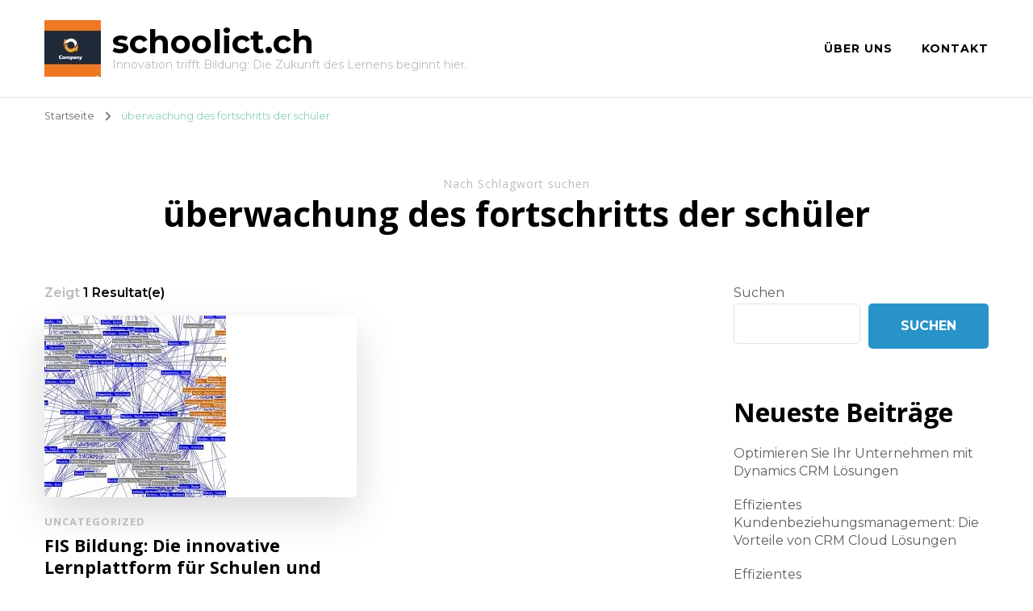

--- FILE ---
content_type: text/html; charset=UTF-8
request_url: https://schoolict.ch/tag/ueberwachung-des-fortschritts-der-schueler/
body_size: 13702
content:
    <!DOCTYPE html>
    <html lang="de">
    <head itemscope itemtype="http://schema.org/WebSite">
	    <meta charset="UTF-8">
    <meta name="viewport" content="width=device-width, initial-scale=1">
    <link rel="profile" href="http://gmpg.org/xfn/11">
    <meta name='robots' content='index, follow, max-image-preview:large, max-snippet:-1, max-video-preview:-1' />

	<!-- This site is optimized with the Yoast SEO plugin v26.8 - https://yoast.com/product/yoast-seo-wordpress/ -->
	<title>überwachung des fortschritts der schüler Archives - schoolict.ch</title>
	<link rel="canonical" href="https://schoolict.ch/tag/ueberwachung-des-fortschritts-der-schueler/" />
	<meta property="og:locale" content="de_DE" />
	<meta property="og:type" content="article" />
	<meta property="og:title" content="überwachung des fortschritts der schüler Archives - schoolict.ch" />
	<meta property="og:url" content="https://schoolict.ch/tag/ueberwachung-des-fortschritts-der-schueler/" />
	<meta property="og:site_name" content="schoolict.ch" />
	<meta name="twitter:card" content="summary_large_image" />
	<script type="application/ld+json" class="yoast-schema-graph">{"@context":"https://schema.org","@graph":[{"@type":"CollectionPage","@id":"https://schoolict.ch/tag/ueberwachung-des-fortschritts-der-schueler/","url":"https://schoolict.ch/tag/ueberwachung-des-fortschritts-der-schueler/","name":"überwachung des fortschritts der schüler Archives - schoolict.ch","isPartOf":{"@id":"https://schoolict.ch/#website"},"primaryImageOfPage":{"@id":"https://schoolict.ch/tag/ueberwachung-des-fortschritts-der-schueler/#primaryimage"},"image":{"@id":"https://schoolict.ch/tag/ueberwachung-des-fortschritts-der-schueler/#primaryimage"},"thumbnailUrl":"https://i0.wp.com/schoolict.ch/wp-content/uploads/2023/04/fis-bildung-22.jpg?fit=225%2C225&ssl=1","breadcrumb":{"@id":"https://schoolict.ch/tag/ueberwachung-des-fortschritts-der-schueler/#breadcrumb"},"inLanguage":"de"},{"@type":"ImageObject","inLanguage":"de","@id":"https://schoolict.ch/tag/ueberwachung-des-fortschritts-der-schueler/#primaryimage","url":"https://i0.wp.com/schoolict.ch/wp-content/uploads/2023/04/fis-bildung-22.jpg?fit=225%2C225&ssl=1","contentUrl":"https://i0.wp.com/schoolict.ch/wp-content/uploads/2023/04/fis-bildung-22.jpg?fit=225%2C225&ssl=1","width":225,"height":225},{"@type":"BreadcrumbList","@id":"https://schoolict.ch/tag/ueberwachung-des-fortschritts-der-schueler/#breadcrumb","itemListElement":[{"@type":"ListItem","position":1,"name":"Home","item":"https://schoolict.ch/"},{"@type":"ListItem","position":2,"name":"überwachung des fortschritts der schüler"}]},{"@type":"WebSite","@id":"https://schoolict.ch/#website","url":"https://schoolict.ch/","name":"schoolict.ch","description":"Innovation trifft Bildung: Die Zukunft des Lernens beginnt hier.","publisher":{"@id":"https://schoolict.ch/#organization"},"potentialAction":[{"@type":"SearchAction","target":{"@type":"EntryPoint","urlTemplate":"https://schoolict.ch/?s={search_term_string}"},"query-input":{"@type":"PropertyValueSpecification","valueRequired":true,"valueName":"search_term_string"}}],"inLanguage":"de"},{"@type":"Organization","@id":"https://schoolict.ch/#organization","name":"schoolict.ch","url":"https://schoolict.ch/","logo":{"@type":"ImageObject","inLanguage":"de","@id":"https://schoolict.ch/#/schema/logo/image/","url":"https://i0.wp.com/schoolict.ch/wp-content/uploads/2024/07/sitelogo-1.webp?fit=70%2C70&ssl=1","contentUrl":"https://i0.wp.com/schoolict.ch/wp-content/uploads/2024/07/sitelogo-1.webp?fit=70%2C70&ssl=1","width":70,"height":70,"caption":"schoolict.ch"},"image":{"@id":"https://schoolict.ch/#/schema/logo/image/"}}]}</script>
	<!-- / Yoast SEO plugin. -->


<link rel='dns-prefetch' href='//stats.wp.com' />
<link rel='dns-prefetch' href='//fonts.googleapis.com' />
<link rel='preconnect' href='//i0.wp.com' />
<link rel='preconnect' href='//c0.wp.com' />
<link rel="alternate" type="application/rss+xml" title="schoolict.ch &raquo; Feed" href="https://schoolict.ch/feed/" />
<link rel="alternate" type="application/rss+xml" title="schoolict.ch &raquo; Kommentar-Feed" href="https://schoolict.ch/comments/feed/" />
<link rel="alternate" type="application/rss+xml" title="schoolict.ch &raquo; Schlagwort-Feed zu überwachung des fortschritts der schüler" href="https://schoolict.ch/tag/ueberwachung-des-fortschritts-der-schueler/feed/" />
<style id='wp-img-auto-sizes-contain-inline-css' type='text/css'>
img:is([sizes=auto i],[sizes^="auto," i]){contain-intrinsic-size:3000px 1500px}
/*# sourceURL=wp-img-auto-sizes-contain-inline-css */
</style>
<style id='wp-emoji-styles-inline-css' type='text/css'>

	img.wp-smiley, img.emoji {
		display: inline !important;
		border: none !important;
		box-shadow: none !important;
		height: 1em !important;
		width: 1em !important;
		margin: 0 0.07em !important;
		vertical-align: -0.1em !important;
		background: none !important;
		padding: 0 !important;
	}
/*# sourceURL=wp-emoji-styles-inline-css */
</style>
<style id='wp-block-library-inline-css' type='text/css'>
:root{--wp-block-synced-color:#7a00df;--wp-block-synced-color--rgb:122,0,223;--wp-bound-block-color:var(--wp-block-synced-color);--wp-editor-canvas-background:#ddd;--wp-admin-theme-color:#007cba;--wp-admin-theme-color--rgb:0,124,186;--wp-admin-theme-color-darker-10:#006ba1;--wp-admin-theme-color-darker-10--rgb:0,107,160.5;--wp-admin-theme-color-darker-20:#005a87;--wp-admin-theme-color-darker-20--rgb:0,90,135;--wp-admin-border-width-focus:2px}@media (min-resolution:192dpi){:root{--wp-admin-border-width-focus:1.5px}}.wp-element-button{cursor:pointer}:root .has-very-light-gray-background-color{background-color:#eee}:root .has-very-dark-gray-background-color{background-color:#313131}:root .has-very-light-gray-color{color:#eee}:root .has-very-dark-gray-color{color:#313131}:root .has-vivid-green-cyan-to-vivid-cyan-blue-gradient-background{background:linear-gradient(135deg,#00d084,#0693e3)}:root .has-purple-crush-gradient-background{background:linear-gradient(135deg,#34e2e4,#4721fb 50%,#ab1dfe)}:root .has-hazy-dawn-gradient-background{background:linear-gradient(135deg,#faaca8,#dad0ec)}:root .has-subdued-olive-gradient-background{background:linear-gradient(135deg,#fafae1,#67a671)}:root .has-atomic-cream-gradient-background{background:linear-gradient(135deg,#fdd79a,#004a59)}:root .has-nightshade-gradient-background{background:linear-gradient(135deg,#330968,#31cdcf)}:root .has-midnight-gradient-background{background:linear-gradient(135deg,#020381,#2874fc)}:root{--wp--preset--font-size--normal:16px;--wp--preset--font-size--huge:42px}.has-regular-font-size{font-size:1em}.has-larger-font-size{font-size:2.625em}.has-normal-font-size{font-size:var(--wp--preset--font-size--normal)}.has-huge-font-size{font-size:var(--wp--preset--font-size--huge)}.has-text-align-center{text-align:center}.has-text-align-left{text-align:left}.has-text-align-right{text-align:right}.has-fit-text{white-space:nowrap!important}#end-resizable-editor-section{display:none}.aligncenter{clear:both}.items-justified-left{justify-content:flex-start}.items-justified-center{justify-content:center}.items-justified-right{justify-content:flex-end}.items-justified-space-between{justify-content:space-between}.screen-reader-text{border:0;clip-path:inset(50%);height:1px;margin:-1px;overflow:hidden;padding:0;position:absolute;width:1px;word-wrap:normal!important}.screen-reader-text:focus{background-color:#ddd;clip-path:none;color:#444;display:block;font-size:1em;height:auto;left:5px;line-height:normal;padding:15px 23px 14px;text-decoration:none;top:5px;width:auto;z-index:100000}html :where(.has-border-color){border-style:solid}html :where([style*=border-top-color]){border-top-style:solid}html :where([style*=border-right-color]){border-right-style:solid}html :where([style*=border-bottom-color]){border-bottom-style:solid}html :where([style*=border-left-color]){border-left-style:solid}html :where([style*=border-width]){border-style:solid}html :where([style*=border-top-width]){border-top-style:solid}html :where([style*=border-right-width]){border-right-style:solid}html :where([style*=border-bottom-width]){border-bottom-style:solid}html :where([style*=border-left-width]){border-left-style:solid}html :where(img[class*=wp-image-]){height:auto;max-width:100%}:where(figure){margin:0 0 1em}html :where(.is-position-sticky){--wp-admin--admin-bar--position-offset:var(--wp-admin--admin-bar--height,0px)}@media screen and (max-width:600px){html :where(.is-position-sticky){--wp-admin--admin-bar--position-offset:0px}}

/*# sourceURL=wp-block-library-inline-css */
</style><style id='wp-block-archives-inline-css' type='text/css'>
.wp-block-archives{box-sizing:border-box}.wp-block-archives-dropdown label{display:block}
/*# sourceURL=https://c0.wp.com/c/6.9/wp-includes/blocks/archives/style.min.css */
</style>
<style id='wp-block-categories-inline-css' type='text/css'>
.wp-block-categories{box-sizing:border-box}.wp-block-categories.alignleft{margin-right:2em}.wp-block-categories.alignright{margin-left:2em}.wp-block-categories.wp-block-categories-dropdown.aligncenter{text-align:center}.wp-block-categories .wp-block-categories__label{display:block;width:100%}
/*# sourceURL=https://c0.wp.com/c/6.9/wp-includes/blocks/categories/style.min.css */
</style>
<style id='wp-block-heading-inline-css' type='text/css'>
h1:where(.wp-block-heading).has-background,h2:where(.wp-block-heading).has-background,h3:where(.wp-block-heading).has-background,h4:where(.wp-block-heading).has-background,h5:where(.wp-block-heading).has-background,h6:where(.wp-block-heading).has-background{padding:1.25em 2.375em}h1.has-text-align-left[style*=writing-mode]:where([style*=vertical-lr]),h1.has-text-align-right[style*=writing-mode]:where([style*=vertical-rl]),h2.has-text-align-left[style*=writing-mode]:where([style*=vertical-lr]),h2.has-text-align-right[style*=writing-mode]:where([style*=vertical-rl]),h3.has-text-align-left[style*=writing-mode]:where([style*=vertical-lr]),h3.has-text-align-right[style*=writing-mode]:where([style*=vertical-rl]),h4.has-text-align-left[style*=writing-mode]:where([style*=vertical-lr]),h4.has-text-align-right[style*=writing-mode]:where([style*=vertical-rl]),h5.has-text-align-left[style*=writing-mode]:where([style*=vertical-lr]),h5.has-text-align-right[style*=writing-mode]:where([style*=vertical-rl]),h6.has-text-align-left[style*=writing-mode]:where([style*=vertical-lr]),h6.has-text-align-right[style*=writing-mode]:where([style*=vertical-rl]){rotate:180deg}
/*# sourceURL=https://c0.wp.com/c/6.9/wp-includes/blocks/heading/style.min.css */
</style>
<style id='wp-block-latest-comments-inline-css' type='text/css'>
ol.wp-block-latest-comments{box-sizing:border-box;margin-left:0}:where(.wp-block-latest-comments:not([style*=line-height] .wp-block-latest-comments__comment)){line-height:1.1}:where(.wp-block-latest-comments:not([style*=line-height] .wp-block-latest-comments__comment-excerpt p)){line-height:1.8}.has-dates :where(.wp-block-latest-comments:not([style*=line-height])),.has-excerpts :where(.wp-block-latest-comments:not([style*=line-height])){line-height:1.5}.wp-block-latest-comments .wp-block-latest-comments{padding-left:0}.wp-block-latest-comments__comment{list-style:none;margin-bottom:1em}.has-avatars .wp-block-latest-comments__comment{list-style:none;min-height:2.25em}.has-avatars .wp-block-latest-comments__comment .wp-block-latest-comments__comment-excerpt,.has-avatars .wp-block-latest-comments__comment .wp-block-latest-comments__comment-meta{margin-left:3.25em}.wp-block-latest-comments__comment-excerpt p{font-size:.875em;margin:.36em 0 1.4em}.wp-block-latest-comments__comment-date{display:block;font-size:.75em}.wp-block-latest-comments .avatar,.wp-block-latest-comments__comment-avatar{border-radius:1.5em;display:block;float:left;height:2.5em;margin-right:.75em;width:2.5em}.wp-block-latest-comments[class*=-font-size] a,.wp-block-latest-comments[style*=font-size] a{font-size:inherit}
/*# sourceURL=https://c0.wp.com/c/6.9/wp-includes/blocks/latest-comments/style.min.css */
</style>
<style id='wp-block-latest-posts-inline-css' type='text/css'>
.wp-block-latest-posts{box-sizing:border-box}.wp-block-latest-posts.alignleft{margin-right:2em}.wp-block-latest-posts.alignright{margin-left:2em}.wp-block-latest-posts.wp-block-latest-posts__list{list-style:none}.wp-block-latest-posts.wp-block-latest-posts__list li{clear:both;overflow-wrap:break-word}.wp-block-latest-posts.is-grid{display:flex;flex-wrap:wrap}.wp-block-latest-posts.is-grid li{margin:0 1.25em 1.25em 0;width:100%}@media (min-width:600px){.wp-block-latest-posts.columns-2 li{width:calc(50% - .625em)}.wp-block-latest-posts.columns-2 li:nth-child(2n){margin-right:0}.wp-block-latest-posts.columns-3 li{width:calc(33.33333% - .83333em)}.wp-block-latest-posts.columns-3 li:nth-child(3n){margin-right:0}.wp-block-latest-posts.columns-4 li{width:calc(25% - .9375em)}.wp-block-latest-posts.columns-4 li:nth-child(4n){margin-right:0}.wp-block-latest-posts.columns-5 li{width:calc(20% - 1em)}.wp-block-latest-posts.columns-5 li:nth-child(5n){margin-right:0}.wp-block-latest-posts.columns-6 li{width:calc(16.66667% - 1.04167em)}.wp-block-latest-posts.columns-6 li:nth-child(6n){margin-right:0}}:root :where(.wp-block-latest-posts.is-grid){padding:0}:root :where(.wp-block-latest-posts.wp-block-latest-posts__list){padding-left:0}.wp-block-latest-posts__post-author,.wp-block-latest-posts__post-date{display:block;font-size:.8125em}.wp-block-latest-posts__post-excerpt,.wp-block-latest-posts__post-full-content{margin-bottom:1em;margin-top:.5em}.wp-block-latest-posts__featured-image a{display:inline-block}.wp-block-latest-posts__featured-image img{height:auto;max-width:100%;width:auto}.wp-block-latest-posts__featured-image.alignleft{float:left;margin-right:1em}.wp-block-latest-posts__featured-image.alignright{float:right;margin-left:1em}.wp-block-latest-posts__featured-image.aligncenter{margin-bottom:1em;text-align:center}
/*# sourceURL=https://c0.wp.com/c/6.9/wp-includes/blocks/latest-posts/style.min.css */
</style>
<style id='wp-block-search-inline-css' type='text/css'>
.wp-block-search__button{margin-left:10px;word-break:normal}.wp-block-search__button.has-icon{line-height:0}.wp-block-search__button svg{height:1.25em;min-height:24px;min-width:24px;width:1.25em;fill:currentColor;vertical-align:text-bottom}:where(.wp-block-search__button){border:1px solid #ccc;padding:6px 10px}.wp-block-search__inside-wrapper{display:flex;flex:auto;flex-wrap:nowrap;max-width:100%}.wp-block-search__label{width:100%}.wp-block-search.wp-block-search__button-only .wp-block-search__button{box-sizing:border-box;display:flex;flex-shrink:0;justify-content:center;margin-left:0;max-width:100%}.wp-block-search.wp-block-search__button-only .wp-block-search__inside-wrapper{min-width:0!important;transition-property:width}.wp-block-search.wp-block-search__button-only .wp-block-search__input{flex-basis:100%;transition-duration:.3s}.wp-block-search.wp-block-search__button-only.wp-block-search__searchfield-hidden,.wp-block-search.wp-block-search__button-only.wp-block-search__searchfield-hidden .wp-block-search__inside-wrapper{overflow:hidden}.wp-block-search.wp-block-search__button-only.wp-block-search__searchfield-hidden .wp-block-search__input{border-left-width:0!important;border-right-width:0!important;flex-basis:0;flex-grow:0;margin:0;min-width:0!important;padding-left:0!important;padding-right:0!important;width:0!important}:where(.wp-block-search__input){appearance:none;border:1px solid #949494;flex-grow:1;font-family:inherit;font-size:inherit;font-style:inherit;font-weight:inherit;letter-spacing:inherit;line-height:inherit;margin-left:0;margin-right:0;min-width:3rem;padding:8px;text-decoration:unset!important;text-transform:inherit}:where(.wp-block-search__button-inside .wp-block-search__inside-wrapper){background-color:#fff;border:1px solid #949494;box-sizing:border-box;padding:4px}:where(.wp-block-search__button-inside .wp-block-search__inside-wrapper) .wp-block-search__input{border:none;border-radius:0;padding:0 4px}:where(.wp-block-search__button-inside .wp-block-search__inside-wrapper) .wp-block-search__input:focus{outline:none}:where(.wp-block-search__button-inside .wp-block-search__inside-wrapper) :where(.wp-block-search__button){padding:4px 8px}.wp-block-search.aligncenter .wp-block-search__inside-wrapper{margin:auto}.wp-block[data-align=right] .wp-block-search.wp-block-search__button-only .wp-block-search__inside-wrapper{float:right}
/*# sourceURL=https://c0.wp.com/c/6.9/wp-includes/blocks/search/style.min.css */
</style>
<style id='wp-block-group-inline-css' type='text/css'>
.wp-block-group{box-sizing:border-box}:where(.wp-block-group.wp-block-group-is-layout-constrained){position:relative}
/*# sourceURL=https://c0.wp.com/c/6.9/wp-includes/blocks/group/style.min.css */
</style>
<style id='global-styles-inline-css' type='text/css'>
:root{--wp--preset--aspect-ratio--square: 1;--wp--preset--aspect-ratio--4-3: 4/3;--wp--preset--aspect-ratio--3-4: 3/4;--wp--preset--aspect-ratio--3-2: 3/2;--wp--preset--aspect-ratio--2-3: 2/3;--wp--preset--aspect-ratio--16-9: 16/9;--wp--preset--aspect-ratio--9-16: 9/16;--wp--preset--color--black: #000000;--wp--preset--color--cyan-bluish-gray: #abb8c3;--wp--preset--color--white: #ffffff;--wp--preset--color--pale-pink: #f78da7;--wp--preset--color--vivid-red: #cf2e2e;--wp--preset--color--luminous-vivid-orange: #ff6900;--wp--preset--color--luminous-vivid-amber: #fcb900;--wp--preset--color--light-green-cyan: #7bdcb5;--wp--preset--color--vivid-green-cyan: #00d084;--wp--preset--color--pale-cyan-blue: #8ed1fc;--wp--preset--color--vivid-cyan-blue: #0693e3;--wp--preset--color--vivid-purple: #9b51e0;--wp--preset--gradient--vivid-cyan-blue-to-vivid-purple: linear-gradient(135deg,rgb(6,147,227) 0%,rgb(155,81,224) 100%);--wp--preset--gradient--light-green-cyan-to-vivid-green-cyan: linear-gradient(135deg,rgb(122,220,180) 0%,rgb(0,208,130) 100%);--wp--preset--gradient--luminous-vivid-amber-to-luminous-vivid-orange: linear-gradient(135deg,rgb(252,185,0) 0%,rgb(255,105,0) 100%);--wp--preset--gradient--luminous-vivid-orange-to-vivid-red: linear-gradient(135deg,rgb(255,105,0) 0%,rgb(207,46,46) 100%);--wp--preset--gradient--very-light-gray-to-cyan-bluish-gray: linear-gradient(135deg,rgb(238,238,238) 0%,rgb(169,184,195) 100%);--wp--preset--gradient--cool-to-warm-spectrum: linear-gradient(135deg,rgb(74,234,220) 0%,rgb(151,120,209) 20%,rgb(207,42,186) 40%,rgb(238,44,130) 60%,rgb(251,105,98) 80%,rgb(254,248,76) 100%);--wp--preset--gradient--blush-light-purple: linear-gradient(135deg,rgb(255,206,236) 0%,rgb(152,150,240) 100%);--wp--preset--gradient--blush-bordeaux: linear-gradient(135deg,rgb(254,205,165) 0%,rgb(254,45,45) 50%,rgb(107,0,62) 100%);--wp--preset--gradient--luminous-dusk: linear-gradient(135deg,rgb(255,203,112) 0%,rgb(199,81,192) 50%,rgb(65,88,208) 100%);--wp--preset--gradient--pale-ocean: linear-gradient(135deg,rgb(255,245,203) 0%,rgb(182,227,212) 50%,rgb(51,167,181) 100%);--wp--preset--gradient--electric-grass: linear-gradient(135deg,rgb(202,248,128) 0%,rgb(113,206,126) 100%);--wp--preset--gradient--midnight: linear-gradient(135deg,rgb(2,3,129) 0%,rgb(40,116,252) 100%);--wp--preset--font-size--small: 13px;--wp--preset--font-size--medium: 20px;--wp--preset--font-size--large: 36px;--wp--preset--font-size--x-large: 42px;--wp--preset--spacing--20: 0.44rem;--wp--preset--spacing--30: 0.67rem;--wp--preset--spacing--40: 1rem;--wp--preset--spacing--50: 1.5rem;--wp--preset--spacing--60: 2.25rem;--wp--preset--spacing--70: 3.38rem;--wp--preset--spacing--80: 5.06rem;--wp--preset--shadow--natural: 6px 6px 9px rgba(0, 0, 0, 0.2);--wp--preset--shadow--deep: 12px 12px 50px rgba(0, 0, 0, 0.4);--wp--preset--shadow--sharp: 6px 6px 0px rgba(0, 0, 0, 0.2);--wp--preset--shadow--outlined: 6px 6px 0px -3px rgb(255, 255, 255), 6px 6px rgb(0, 0, 0);--wp--preset--shadow--crisp: 6px 6px 0px rgb(0, 0, 0);}:where(.is-layout-flex){gap: 0.5em;}:where(.is-layout-grid){gap: 0.5em;}body .is-layout-flex{display: flex;}.is-layout-flex{flex-wrap: wrap;align-items: center;}.is-layout-flex > :is(*, div){margin: 0;}body .is-layout-grid{display: grid;}.is-layout-grid > :is(*, div){margin: 0;}:where(.wp-block-columns.is-layout-flex){gap: 2em;}:where(.wp-block-columns.is-layout-grid){gap: 2em;}:where(.wp-block-post-template.is-layout-flex){gap: 1.25em;}:where(.wp-block-post-template.is-layout-grid){gap: 1.25em;}.has-black-color{color: var(--wp--preset--color--black) !important;}.has-cyan-bluish-gray-color{color: var(--wp--preset--color--cyan-bluish-gray) !important;}.has-white-color{color: var(--wp--preset--color--white) !important;}.has-pale-pink-color{color: var(--wp--preset--color--pale-pink) !important;}.has-vivid-red-color{color: var(--wp--preset--color--vivid-red) !important;}.has-luminous-vivid-orange-color{color: var(--wp--preset--color--luminous-vivid-orange) !important;}.has-luminous-vivid-amber-color{color: var(--wp--preset--color--luminous-vivid-amber) !important;}.has-light-green-cyan-color{color: var(--wp--preset--color--light-green-cyan) !important;}.has-vivid-green-cyan-color{color: var(--wp--preset--color--vivid-green-cyan) !important;}.has-pale-cyan-blue-color{color: var(--wp--preset--color--pale-cyan-blue) !important;}.has-vivid-cyan-blue-color{color: var(--wp--preset--color--vivid-cyan-blue) !important;}.has-vivid-purple-color{color: var(--wp--preset--color--vivid-purple) !important;}.has-black-background-color{background-color: var(--wp--preset--color--black) !important;}.has-cyan-bluish-gray-background-color{background-color: var(--wp--preset--color--cyan-bluish-gray) !important;}.has-white-background-color{background-color: var(--wp--preset--color--white) !important;}.has-pale-pink-background-color{background-color: var(--wp--preset--color--pale-pink) !important;}.has-vivid-red-background-color{background-color: var(--wp--preset--color--vivid-red) !important;}.has-luminous-vivid-orange-background-color{background-color: var(--wp--preset--color--luminous-vivid-orange) !important;}.has-luminous-vivid-amber-background-color{background-color: var(--wp--preset--color--luminous-vivid-amber) !important;}.has-light-green-cyan-background-color{background-color: var(--wp--preset--color--light-green-cyan) !important;}.has-vivid-green-cyan-background-color{background-color: var(--wp--preset--color--vivid-green-cyan) !important;}.has-pale-cyan-blue-background-color{background-color: var(--wp--preset--color--pale-cyan-blue) !important;}.has-vivid-cyan-blue-background-color{background-color: var(--wp--preset--color--vivid-cyan-blue) !important;}.has-vivid-purple-background-color{background-color: var(--wp--preset--color--vivid-purple) !important;}.has-black-border-color{border-color: var(--wp--preset--color--black) !important;}.has-cyan-bluish-gray-border-color{border-color: var(--wp--preset--color--cyan-bluish-gray) !important;}.has-white-border-color{border-color: var(--wp--preset--color--white) !important;}.has-pale-pink-border-color{border-color: var(--wp--preset--color--pale-pink) !important;}.has-vivid-red-border-color{border-color: var(--wp--preset--color--vivid-red) !important;}.has-luminous-vivid-orange-border-color{border-color: var(--wp--preset--color--luminous-vivid-orange) !important;}.has-luminous-vivid-amber-border-color{border-color: var(--wp--preset--color--luminous-vivid-amber) !important;}.has-light-green-cyan-border-color{border-color: var(--wp--preset--color--light-green-cyan) !important;}.has-vivid-green-cyan-border-color{border-color: var(--wp--preset--color--vivid-green-cyan) !important;}.has-pale-cyan-blue-border-color{border-color: var(--wp--preset--color--pale-cyan-blue) !important;}.has-vivid-cyan-blue-border-color{border-color: var(--wp--preset--color--vivid-cyan-blue) !important;}.has-vivid-purple-border-color{border-color: var(--wp--preset--color--vivid-purple) !important;}.has-vivid-cyan-blue-to-vivid-purple-gradient-background{background: var(--wp--preset--gradient--vivid-cyan-blue-to-vivid-purple) !important;}.has-light-green-cyan-to-vivid-green-cyan-gradient-background{background: var(--wp--preset--gradient--light-green-cyan-to-vivid-green-cyan) !important;}.has-luminous-vivid-amber-to-luminous-vivid-orange-gradient-background{background: var(--wp--preset--gradient--luminous-vivid-amber-to-luminous-vivid-orange) !important;}.has-luminous-vivid-orange-to-vivid-red-gradient-background{background: var(--wp--preset--gradient--luminous-vivid-orange-to-vivid-red) !important;}.has-very-light-gray-to-cyan-bluish-gray-gradient-background{background: var(--wp--preset--gradient--very-light-gray-to-cyan-bluish-gray) !important;}.has-cool-to-warm-spectrum-gradient-background{background: var(--wp--preset--gradient--cool-to-warm-spectrum) !important;}.has-blush-light-purple-gradient-background{background: var(--wp--preset--gradient--blush-light-purple) !important;}.has-blush-bordeaux-gradient-background{background: var(--wp--preset--gradient--blush-bordeaux) !important;}.has-luminous-dusk-gradient-background{background: var(--wp--preset--gradient--luminous-dusk) !important;}.has-pale-ocean-gradient-background{background: var(--wp--preset--gradient--pale-ocean) !important;}.has-electric-grass-gradient-background{background: var(--wp--preset--gradient--electric-grass) !important;}.has-midnight-gradient-background{background: var(--wp--preset--gradient--midnight) !important;}.has-small-font-size{font-size: var(--wp--preset--font-size--small) !important;}.has-medium-font-size{font-size: var(--wp--preset--font-size--medium) !important;}.has-large-font-size{font-size: var(--wp--preset--font-size--large) !important;}.has-x-large-font-size{font-size: var(--wp--preset--font-size--x-large) !important;}
/*# sourceURL=global-styles-inline-css */
</style>

<style id='classic-theme-styles-inline-css' type='text/css'>
/*! This file is auto-generated */
.wp-block-button__link{color:#fff;background-color:#32373c;border-radius:9999px;box-shadow:none;text-decoration:none;padding:calc(.667em + 2px) calc(1.333em + 2px);font-size:1.125em}.wp-block-file__button{background:#32373c;color:#fff;text-decoration:none}
/*# sourceURL=/wp-includes/css/classic-themes.min.css */
</style>
<link rel='stylesheet' id='cptch_stylesheet-css' href='https://schoolict.ch/wp-content/plugins/captcha-bws/css/front_end_style.css?ver=5.2.7' type='text/css' media='all' />
<link rel='stylesheet' id='dashicons-css' href='https://c0.wp.com/c/6.9/wp-includes/css/dashicons.min.css' type='text/css' media='all' />
<link rel='stylesheet' id='cptch_desktop_style-css' href='https://schoolict.ch/wp-content/plugins/captcha-bws/css/desktop_style.css?ver=5.2.7' type='text/css' media='all' />
<link rel='stylesheet' id='owl-carousel-css' href='https://schoolict.ch/wp-content/themes/blossom-coach/css/owl.carousel.min.css?ver=2.2.1' type='text/css' media='all' />
<link rel='stylesheet' id='animate-css' href='https://schoolict.ch/wp-content/themes/blossom-coach/css/animate.min.css?ver=3.5.2' type='text/css' media='all' />
<link rel='stylesheet' id='blossom-coach-google-fonts-css' href='https://fonts.googleapis.com/css?family=Montserrat%3A100%2C200%2C300%2Cregular%2C500%2C600%2C700%2C800%2C900%2C100italic%2C200italic%2C300italic%2Citalic%2C500italic%2C600italic%2C700italic%2C800italic%2C900italic%7COpen+Sans%3A300%2Cregular%2C500%2C600%2C700%2C800%2C300italic%2Citalic%2C500italic%2C600italic%2C700italic%2C800italic%7CMontserrat%3A700' type='text/css' media='all' />
<link rel='stylesheet' id='life-coach-parent-style-css' href='https://schoolict.ch/wp-content/themes/blossom-coach/style.css?ver=6.9' type='text/css' media='all' />
<link rel='stylesheet' id='blossom-coach-css' href='https://schoolict.ch/wp-content/themes/life-coach/style.css?ver=1.1.1' type='text/css' media='all' />
<style id='blossom-coach-inline-css' type='text/css'>


    :root {
        --primary-font: Montserrat;
        --secondary-font: Open Sans;
    }
    
    .site-title, 
    .site-title-wrap .site-title{
        font-size   : 40px;
        font-family : Montserrat;
        font-weight : 700;
        font-style  : normal;
    }
    
    section#wheeloflife_section {
        background-color: #ecf9f5;
    }
/*# sourceURL=blossom-coach-inline-css */
</style>
<script type="text/javascript" src="https://c0.wp.com/c/6.9/wp-includes/js/jquery/jquery.min.js" id="jquery-core-js"></script>
<script type="text/javascript" src="https://c0.wp.com/c/6.9/wp-includes/js/jquery/jquery-migrate.min.js" id="jquery-migrate-js"></script>
<link rel="https://api.w.org/" href="https://schoolict.ch/wp-json/" /><link rel="alternate" title="JSON" type="application/json" href="https://schoolict.ch/wp-json/wp/v2/tags/724" /><link rel="EditURI" type="application/rsd+xml" title="RSD" href="https://schoolict.ch/xmlrpc.php?rsd" />
<meta name="generator" content="WordPress 6.9" />
	<style>img#wpstats{display:none}</style>
		<link rel="icon" href="https://i0.wp.com/schoolict.ch/wp-content/uploads/2024/07/siteicon-1.webp?fit=32%2C32&#038;ssl=1" sizes="32x32" />
<link rel="icon" href="https://i0.wp.com/schoolict.ch/wp-content/uploads/2024/07/siteicon-1.webp?fit=192%2C192&#038;ssl=1" sizes="192x192" />
<link rel="apple-touch-icon" href="https://i0.wp.com/schoolict.ch/wp-content/uploads/2024/07/siteicon-1.webp?fit=180%2C180&#038;ssl=1" />
<meta name="msapplication-TileImage" content="https://i0.wp.com/schoolict.ch/wp-content/uploads/2024/07/siteicon-1.webp?fit=270%2C270&#038;ssl=1" />
</head>

<body class="archive tag tag-ueberwachung-des-fortschritts-der-schueler tag-724 wp-custom-logo wp-theme-blossom-coach wp-child-theme-life-coach hfeed grid-view rightsidebar" itemscope itemtype="http://schema.org/WebPage">

    <div id="page" class="site"><a aria-label="Zum Inhalt springen" class="skip-link" href="#content">Zum Inhalt springen</a>
        <header id="masthead" class="site-header" itemscope itemtype="http://schema.org/WPHeader">		
		        
        <div class="main-header">
			<div class="wrapper">
                        <div class="site-branding icon-text" itemscope itemtype="http://schema.org/Organization">
            <div class="site-logo"><a href="https://schoolict.ch/" class="custom-logo-link" rel="home"><img width="70" height="70" src="https://i0.wp.com/schoolict.ch/wp-content/uploads/2024/07/sitelogo-1.webp?fit=70%2C70&amp;ssl=1" class="custom-logo" alt="sitelogo" decoding="async" srcset="https://i0.wp.com/schoolict.ch/wp-content/uploads/2024/07/sitelogo-1.webp?w=70&amp;ssl=1 70w, https://i0.wp.com/schoolict.ch/wp-content/uploads/2024/07/sitelogo-1.webp?resize=60%2C60&amp;ssl=1 60w" sizes="(max-width: 70px) 100vw, 70px" /></a></div><!-- .site-logo -->            <div class="site-title-wrap">                    <p class="site-title" itemprop="name"><a href="https://schoolict.ch/" rel="home" itemprop="url">schoolict.ch</a></p>
                                    <p class="site-description">Innovation trifft Bildung: Die Zukunft des Lernens beginnt hier.</p>
                </div>        </div><!-- .site-branding -->
    				<div class="menu-wrap">				
                        <nav id="site-navigation" class="main-navigation" itemscope itemtype="http://schema.org/SiteNavigationElement">
        <button type="button" class="toggle-button" data-toggle-target=".main-menu-modal" data-toggle-body-class="showing-main-menu-modal" aria-expanded="false" data-set-focus=".close-main-nav-toggle" aria-label="Mobile Navigation">
            <span class="toggle-bar"></span>
            <span class="toggle-bar"></span>
            <span class="toggle-bar"></span>
        </button>
        <div class="primary-menu-list main-menu-modal cover-modal" data-modal-target-string=".main-menu-modal">
            <button class="close close-main-nav-toggle" data-toggle-target=".main-menu-modal" data-toggle-body-class="showing-main-menu-modal" aria-expanded="false" data-set-focus=".main-menu-modal" aria-label="Mobile Navigation"><span></span></button>
            <div class="mobile-menu" aria-label="Mobil">
                <div class="menu-primary-menu-container"><ul id="primary-menu" class="menu main-menu-modal"><li id="menu-item-16" class="menu-item menu-item-type-post_type menu-item-object-page menu-item-16"><a href="https://schoolict.ch/about/">Über uns</a></li>
<li id="menu-item-34" class="menu-item menu-item-type-post_type menu-item-object-page menu-item-34"><a href="https://schoolict.ch/kontakt/">Kontakt</a></li>
</ul></div>            </div>
        </div>
    </nav><!-- #site-navigation -->     
    				</div><!-- .menu-wrap -->
			</div><!-- .wrapper -->
		</div><!-- .main-header -->				
	</header><!-- .site-header -->
    <div class="breadcrumb-wrapper"><div class="wrapper">
                <div id="crumbs" itemscope itemtype="http://schema.org/BreadcrumbList"> 
                    <span itemprop="itemListElement" itemscope itemtype="http://schema.org/ListItem">
                        <a itemprop="item" href="https://schoolict.ch"><span itemprop="name">Startseite</span></a>
                        <meta itemprop="position" content="1" />
                        <span class="separator"><i class="fa fa-angle-right"></i></span>
                    </span><span class="current" itemprop="itemListElement" itemscope itemtype="http://schema.org/ListItem"><a itemprop="item" href="https://schoolict.ch/tag/ueberwachung-des-fortschritts-der-schueler/"><span itemprop="name">überwachung des fortschritts der schüler</span></a><meta itemprop="position" content="2" /></span></div></div></div><!-- .breadcrumb-wrapper -->        <div id="content" class="site-content">        
                        <header class="page-header">
    			<div class="wrapper">
                <p class="subtitle">Nach Schlagwort suchen</p> <h1 class="page-title">überwachung des fortschritts der schüler</h1>                </div><!-- .wrapper -->
    		</header><!-- .page-header -->
                            <div class="wrapper">
            
	<div id="primary" class="content-area">
        
        <span class="showing-result">Zeigt <span class="result">1 Resultat(e)</span></span>        
		<main id="main" class="site-main">

		
<article id="post-131" class="post-131 post type-post status-publish format-standard has-post-thumbnail hentry category-uncategorized tag-angemessene-ausbildung-in-wirtschaft tag-benutzerfreundlich tag-bildungseinrichtungen tag-digitale-klassenraeume tag-feedback-geben-koennen tag-fis-bildung tag-flexibilitaet-fuer-schueler tag-innovative tag-interagieren tag-intuitive-benutzeroberflaeche tag-kurse-und-materialien tag-lehrer tag-lerninhalte-zugreifen-koennen-jederzeit-und-ueberall tag-lernmanagementsysteme tag-lernplattform tag-materialien-hochladen tag-moderne tag-naturwissenschaften-und-informatik tag-online-tests tag-projekte-arbeiten tag-schulen tag-schueler tag-technik tag-ueberwachung-des-fortschritts-der-schueler tag-zusammenarbeit-zwischen-schuelern grid-sizer" itemscope itemtype="https://schema.org/Blog">
	    <figure class="post-thumbnail"><a href="https://schoolict.ch/uncategorized/fis-bildung/" itemprop="thumbnailUrl"><img width="225" height="225" src="https://i0.wp.com/schoolict.ch/wp-content/uploads/2023/04/fis-bildung-22.jpg?resize=225%2C225&amp;ssl=1" class="attachment-blossom-coach-latest size-blossom-coach-latest wp-post-image" alt="" itemprop="image" decoding="async" fetchpriority="high" /></a></figure>    </figure><!-- .post-thumbnail -->
        <div class="article-content-wrap">
        <header class="entry-header">
		<div class="entry-meta"><div class="category" itemprop="about"><a href="https://schoolict.ch/category/uncategorized/" rel="category tag">Uncategorized</a></div></div><h3 class="entry-title" itemprop="headline"><a href="https://schoolict.ch/uncategorized/fis-bildung/" rel="bookmark">FIS Bildung: Die innovative Lernplattform für Schulen und Bildungseinrichtungen</a></h3>	</header>         
        <div class="entry-content" itemprop="text">
		<p>FIS Bildung: Eine moderne und innovative Lernplattform FIS Bildung ist eine Lernplattform, die speziell für Schulen und Bildungseinrichtungen entwickelt wurde. Sie bietet den Schülern und Lehrern eine moderne und innovative Möglichkeit, miteinander zu interagieren und zu lernen. Die Plattform vereint verschiedene Funktionen wie digitale Klassenräume, Lernmanagementsysteme, Online-Tests und vieles mehr. Die Plattform ist sehr benutzerfreundlich &hellip; </p>
	</div><!-- .entry-content -->
    	<footer class="entry-footer">
		<a href="https://schoolict.ch/uncategorized/fis-bildung/" class="btn-link">Weiterlesen</a>	</footer><!-- .entry-footer -->
	    </div><!-- .article-content-wrap -->
</article><!-- #post-131 -->

		</main><!-- #main -->
        
                
	</div><!-- #primary -->


<aside id="secondary" class="widget-area" itemscope itemtype="http://schema.org/WPSideBar">
	<section id="block-2" class="widget widget_block widget_search"><form role="search" method="get" action="https://schoolict.ch/" class="wp-block-search__button-outside wp-block-search__text-button wp-block-search"    ><label class="wp-block-search__label" for="wp-block-search__input-1" >Suchen</label><div class="wp-block-search__inside-wrapper" ><input class="wp-block-search__input" id="wp-block-search__input-1" placeholder="" value="" type="search" name="s" required /><button aria-label="Suchen" class="wp-block-search__button wp-element-button" type="submit" >Suchen</button></div></form></section><section id="block-3" class="widget widget_block">
<div class="wp-block-group"><div class="wp-block-group__inner-container is-layout-flow wp-block-group-is-layout-flow">
<h2 class="wp-block-heading">Neueste Beiträge</h2>


<ul class="wp-block-latest-posts__list wp-block-latest-posts"><li><a class="wp-block-latest-posts__post-title" href="https://schoolict.ch/microsoft/dynamics-crm-loesungen/">Optimieren Sie Ihr Unternehmen mit Dynamics CRM Lösungen</a></li>
<li><a class="wp-block-latest-posts__post-title" href="https://schoolict.ch/crm/crm-cloud-loesungen/">Effizientes Kundenbeziehungsmanagement: Die Vorteile von CRM Cloud Lösungen</a></li>
<li><a class="wp-block-latest-posts__post-title" href="https://schoolict.ch/crm/crm-loesung-fuer-kleinunternehmen/">Effizientes Kundenbeziehungsmanagement: Die optimale CRM-Lösung für Kleinunternehmen</a></li>
<li><a class="wp-block-latest-posts__post-title" href="https://schoolict.ch/crm/crm-loesungen-kmu/">Effizientes Kundenbeziehungsmanagement für KMU: Die besten CRM-Lösungen im Überblick</a></li>
<li><a class="wp-block-latest-posts__post-title" href="https://schoolict.ch/crm/crm-loesungen-fuer-kleine-unternehmen/">Effektive CRM-Lösungen für kleine Unternehmen: Optimierung des Kundenbeziehungsmanagements</a></li>
</ul></div></div>
</section><section id="block-4" class="widget widget_block">
<div class="wp-block-group"><div class="wp-block-group__inner-container is-layout-flow wp-block-group-is-layout-flow">
<h2 class="wp-block-heading">Neueste Kommentare</h2>


<div class="no-comments wp-block-latest-comments">Es sind keine Kommentare vorhanden.</div></div></div>
</section><section id="block-5" class="widget widget_block">
<div class="wp-block-group"><div class="wp-block-group__inner-container is-layout-flow wp-block-group-is-layout-flow">
<h2 class="wp-block-heading">Archiv</h2>


<ul class="wp-block-archives-list wp-block-archives">	<li><a href='https://schoolict.ch/2026/01/'>Januar 2026</a></li>
	<li><a href='https://schoolict.ch/2025/12/'>Dezember 2025</a></li>
	<li><a href='https://schoolict.ch/2025/11/'>November 2025</a></li>
	<li><a href='https://schoolict.ch/2025/10/'>Oktober 2025</a></li>
	<li><a href='https://schoolict.ch/2025/09/'>September 2025</a></li>
	<li><a href='https://schoolict.ch/2025/08/'>August 2025</a></li>
	<li><a href='https://schoolict.ch/2025/07/'>Juli 2025</a></li>
	<li><a href='https://schoolict.ch/2025/06/'>Juni 2025</a></li>
	<li><a href='https://schoolict.ch/2025/05/'>Mai 2025</a></li>
	<li><a href='https://schoolict.ch/2025/04/'>April 2025</a></li>
	<li><a href='https://schoolict.ch/2025/03/'>März 2025</a></li>
	<li><a href='https://schoolict.ch/2025/02/'>Februar 2025</a></li>
	<li><a href='https://schoolict.ch/2025/01/'>Januar 2025</a></li>
	<li><a href='https://schoolict.ch/2024/12/'>Dezember 2024</a></li>
	<li><a href='https://schoolict.ch/2024/11/'>November 2024</a></li>
	<li><a href='https://schoolict.ch/2024/10/'>Oktober 2024</a></li>
	<li><a href='https://schoolict.ch/2024/09/'>September 2024</a></li>
	<li><a href='https://schoolict.ch/2024/08/'>August 2024</a></li>
	<li><a href='https://schoolict.ch/2024/07/'>Juli 2024</a></li>
	<li><a href='https://schoolict.ch/2024/06/'>Juni 2024</a></li>
	<li><a href='https://schoolict.ch/2024/05/'>Mai 2024</a></li>
	<li><a href='https://schoolict.ch/2024/04/'>April 2024</a></li>
	<li><a href='https://schoolict.ch/2024/03/'>März 2024</a></li>
	<li><a href='https://schoolict.ch/2024/02/'>Februar 2024</a></li>
	<li><a href='https://schoolict.ch/2024/01/'>Januar 2024</a></li>
	<li><a href='https://schoolict.ch/2023/12/'>Dezember 2023</a></li>
	<li><a href='https://schoolict.ch/2023/11/'>November 2023</a></li>
	<li><a href='https://schoolict.ch/2023/10/'>Oktober 2023</a></li>
	<li><a href='https://schoolict.ch/2023/09/'>September 2023</a></li>
	<li><a href='https://schoolict.ch/2023/08/'>August 2023</a></li>
	<li><a href='https://schoolict.ch/2023/07/'>Juli 2023</a></li>
	<li><a href='https://schoolict.ch/2023/06/'>Juni 2023</a></li>
	<li><a href='https://schoolict.ch/2023/05/'>Mai 2023</a></li>
	<li><a href='https://schoolict.ch/2023/04/'>April 2023</a></li>
	<li><a href='https://schoolict.ch/2023/03/'>März 2023</a></li>
	<li><a href='https://schoolict.ch/2023/02/'>Februar 2023</a></li>
</ul></div></div>
</section><section id="block-6" class="widget widget_block">
<div class="wp-block-group"><div class="wp-block-group__inner-container is-layout-flow wp-block-group-is-layout-flow">
<h2 class="wp-block-heading">Kategorien</h2>


<ul class="wp-block-categories-list wp-block-categories">	<li class="cat-item cat-item-3175"><a href="https://schoolict.ch/category/2020/">2020</a>
</li>
	<li class="cat-item cat-item-3590"><a href="https://schoolict.ch/category/2021/">2021</a>
</li>
	<li class="cat-item cat-item-1796"><a href="https://schoolict.ch/category/abschlussarbeit/">abschlussarbeit</a>
</li>
	<li class="cat-item cat-item-5632"><a href="https://schoolict.ch/category/afd/">afd</a>
</li>
	<li class="cat-item cat-item-8492"><a href="https://schoolict.ch/category/agentur-fuer-arbeit/">agentur für arbeit</a>
</li>
	<li class="cat-item cat-item-6417"><a href="https://schoolict.ch/category/akademie-fuer-berufliche-bildung/">akademie für berufliche bildung</a>
</li>
	<li class="cat-item cat-item-8627"><a href="https://schoolict.ch/category/akademie-fuer-politische-bildung/">akademie für politische bildung</a>
</li>
	<li class="cat-item cat-item-7764"><a href="https://schoolict.ch/category/aktionsrat-bildung/">aktionsrat bildung</a>
</li>
	<li class="cat-item cat-item-8690"><a href="https://schoolict.ch/category/aktiv/">aktiv</a>
</li>
	<li class="cat-item cat-item-8597"><a href="https://schoolict.ch/category/arbeitsagentur/">arbeitsagentur</a>
</li>
	<li class="cat-item cat-item-7105"><a href="https://schoolict.ch/category/ausbildung/">ausbildung</a>
</li>
	<li class="cat-item cat-item-9162"><a href="https://schoolict.ch/category/awo/">awo</a>
</li>
	<li class="cat-item cat-item-4539"><a href="https://schoolict.ch/category/bayerische/">bayerische</a>
</li>
	<li class="cat-item cat-item-6040"><a href="https://schoolict.ch/category/berufsfortbildungswerk/">berufsfortbildungswerk</a>
</li>
	<li class="cat-item cat-item-8988"><a href="https://schoolict.ch/category/betriebswirt/">betriebswirt</a>
</li>
	<li class="cat-item cat-item-3406"><a href="https://schoolict.ch/category/bewerbermanagement-software/">bewerbermanagement software</a>
</li>
	<li class="cat-item cat-item-5302"><a href="https://schoolict.ch/category/bild/">bild</a>
</li>
	<li class="cat-item cat-item-608"><a href="https://schoolict.ch/category/bildung/">bildung</a>
</li>
	<li class="cat-item cat-item-6628"><a href="https://schoolict.ch/category/bildung-aktiv/">bildung aktiv</a>
</li>
	<li class="cat-item cat-item-3935"><a href="https://schoolict.ch/category/bildung-fuer-alle/">bildung für alle</a>
</li>
	<li class="cat-item cat-item-1125"><a href="https://schoolict.ch/category/bildung-online/">bildung online</a>
</li>
	<li class="cat-item cat-item-8652"><a href="https://schoolict.ch/category/bildung-plus/">bildung plus</a>
</li>
	<li class="cat-item cat-item-5473"><a href="https://schoolict.ch/category/bildung-trifft-entwicklung/">bildung trifft entwicklung</a>
</li>
	<li class="cat-item cat-item-6475"><a href="https://schoolict.ch/category/bildung-und-gesundheit/">bildung und gesundheit</a>
</li>
	<li class="cat-item cat-item-5453"><a href="https://schoolict.ch/category/bildung-wissen/">bildung wissen</a>
</li>
	<li class="cat-item cat-item-3176"><a href="https://schoolict.ch/category/bildungsbericht/">bildungsbericht</a>
</li>
	<li class="cat-item cat-item-3778"><a href="https://schoolict.ch/category/bildungschance/">bildungschance</a>
</li>
	<li class="cat-item cat-item-3591"><a href="https://schoolict.ch/category/bildungsmonitor/">bildungsmonitor</a>
</li>
	<li class="cat-item cat-item-8503"><a href="https://schoolict.ch/category/bildungspraemie/">bildungsprämie</a>
</li>
	<li class="cat-item cat-item-9664"><a href="https://schoolict.ch/category/bildungsurlaub/">bildungsurlaub</a>
</li>
	<li class="cat-item cat-item-6434"><a href="https://schoolict.ch/category/bildungszuschuss/">bildungszuschuss</a>
</li>
	<li class="cat-item cat-item-6584"><a href="https://schoolict.ch/category/biss-sprachbildung/">biss sprachbildung</a>
</li>
	<li class="cat-item cat-item-607"><a href="https://schoolict.ch/category/bmbf/">bmbf</a>
</li>
	<li class="cat-item cat-item-4771"><a href="https://schoolict.ch/category/bosch/">bosch</a>
</li>
	<li class="cat-item cat-item-4509"><a href="https://schoolict.ch/category/bpb/">bpb</a>
</li>
	<li class="cat-item cat-item-9243"><a href="https://schoolict.ch/category/brk/">brk</a>
</li>
	<li class="cat-item cat-item-8598"><a href="https://schoolict.ch/category/bundesagentur-fuer-arbeit/">bundesagentur für arbeit</a>
</li>
	<li class="cat-item cat-item-9282"><a href="https://schoolict.ch/category/bundesinstitut/">bundesinstitut</a>
</li>
	<li class="cat-item cat-item-7437"><a href="https://schoolict.ch/category/bundesland/">bundesland</a>
</li>
	<li class="cat-item cat-item-6033"><a href="https://schoolict.ch/category/bundesregierung/">bundesregierung</a>
</li>
	<li class="cat-item cat-item-5622"><a href="https://schoolict.ch/category/cdu/">cdu</a>
</li>
	<li class="cat-item cat-item-5142"><a href="https://schoolict.ch/category/china/">china</a>
</li>
	<li class="cat-item cat-item-5141"><a href="https://schoolict.ch/category/chinesisches/">chinesisches</a>
</li>
	<li class="cat-item cat-item-2211"><a href="https://schoolict.ch/category/crm/">crm</a>
</li>
	<li class="cat-item cat-item-6394"><a href="https://schoolict.ch/category/daa/">daa</a>
</li>
	<li class="cat-item cat-item-2604"><a href="https://schoolict.ch/category/deutsche/">deutsche</a>
</li>
	<li class="cat-item cat-item-2605"><a href="https://schoolict.ch/category/deutschland/">deutschland</a>
</li>
	<li class="cat-item cat-item-7117"><a href="https://schoolict.ch/category/die-gruenen/">die grünen</a>
</li>
	<li class="cat-item cat-item-7129"><a href="https://schoolict.ch/category/die-linke/">die linke</a>
</li>
	<li class="cat-item cat-item-7166"><a href="https://schoolict.ch/category/digitale-transformation/">digitale transformation</a>
</li>
	<li class="cat-item cat-item-5668"><a href="https://schoolict.ch/category/dihk/">dihk</a>
</li>
	<li class="cat-item cat-item-2015"><a href="https://schoolict.ch/category/dms/">dms</a>
</li>
	<li class="cat-item cat-item-2210"><a href="https://schoolict.ch/category/dynamics-crm/">dynamics crm</a>
</li>
	<li class="cat-item cat-item-1917"><a href="https://schoolict.ch/category/dynamics-nav/">dynamics nav</a>
</li>
	<li class="cat-item cat-item-8778"><a href="https://schoolict.ch/category/englisch/">englisch</a>
</li>
	<li class="cat-item cat-item-4437"><a href="https://schoolict.ch/category/englische/">englische</a>
</li>
	<li class="cat-item cat-item-8847"><a href="https://schoolict.ch/category/english/">english</a>
</li>
	<li class="cat-item cat-item-3510"><a href="https://schoolict.ch/category/erp/">erp</a>
</li>
	<li class="cat-item cat-item-8436"><a href="https://schoolict.ch/category/erzieher/">erzieher</a>
</li>
	<li class="cat-item cat-item-9523"><a href="https://schoolict.ch/category/eu/">eu</a>
</li>
	<li class="cat-item cat-item-9837"><a href="https://schoolict.ch/category/evim/">evim</a>
</li>
	<li class="cat-item cat-item-2491"><a href="https://schoolict.ch/category/fachportal-paedagogik/">fachportal pädagogik</a>
</li>
	<li class="cat-item cat-item-4665"><a href="https://schoolict.ch/category/fdp/">fdp</a>
</li>
	<li class="cat-item cat-item-4081"><a href="https://schoolict.ch/category/finnische/">finnische</a>
</li>
	<li class="cat-item cat-item-1533"><a href="https://schoolict.ch/category/fortbildung/">fortbildung</a>
</li>
	<li class="cat-item cat-item-5230"><a href="https://schoolict.ch/category/frauen/">frauen</a>
</li>
	<li class="cat-item cat-item-4297"><a href="https://schoolict.ch/category/froebel/">fröbel</a>
</li>
	<li class="cat-item cat-item-6267"><a href="https://schoolict.ch/category/fruehe-bildung/">frühe bildung</a>
</li>
	<li class="cat-item cat-item-3985"><a href="https://schoolict.ch/category/futur/">futur</a>
</li>
	<li class="cat-item cat-item-8695"><a href="https://schoolict.ch/category/future-perfect/">future perfect</a>
</li>
	<li class="cat-item cat-item-8920"><a href="https://schoolict.ch/category/geschichte/">geschichte</a>
</li>
	<li class="cat-item cat-item-6687"><a href="https://schoolict.ch/category/gesellschaft-fuer-digitale-bildung/">gesellschaft für digitale bildung</a>
</li>
	<li class="cat-item cat-item-6474"><a href="https://schoolict.ch/category/gesundheit/">gesundheit</a>
</li>
	<li class="cat-item cat-item-8402"><a href="https://schoolict.ch/category/gpje/">gpje</a>
</li>
	<li class="cat-item cat-item-7116"><a href="https://schoolict.ch/category/gruene/">grüne</a>
</li>
	<li class="cat-item cat-item-9542"><a href="https://schoolict.ch/category/hartz-4/">hartz 4</a>
</li>
	<li class="cat-item cat-item-5249"><a href="https://schoolict.ch/category/hessischer-bildungs-und-erziehungsplan/">hessischer bildungs und erziehungsplan</a>
</li>
	<li class="cat-item cat-item-8131"><a href="https://schoolict.ch/category/hessischer-bildungsplan/">hessischer bildungsplan</a>
</li>
	<li class="cat-item cat-item-8731"><a href="https://schoolict.ch/category/hf/">hf</a>
</li>
	<li class="cat-item cat-item-8732"><a href="https://schoolict.ch/category/hoehere-fachschule/">höhere fachschule</a>
</li>
	<li class="cat-item cat-item-8235"><a href="https://schoolict.ch/category/ib/">ib</a>
</li>
	<li class="cat-item cat-item-3485"><a href="https://schoolict.ch/category/ibb/">ibb</a>
</li>
	<li class="cat-item cat-item-4053"><a href="https://schoolict.ch/category/ig-metall/">ig metall</a>
</li>
	<li class="cat-item cat-item-9287"><a href="https://schoolict.ch/category/ihk-nord-westfalen/">ihk nord westfalen</a>
</li>
	<li class="cat-item cat-item-8644"><a href="https://schoolict.ch/category/ihk-weiterbildung/">ihk weiterbildung</a>
</li>
	<li class="cat-item cat-item-8989"><a href="https://schoolict.ch/category/ils/">ils</a>
</li>
	<li class="cat-item cat-item-7624"><a href="https://schoolict.ch/category/ing/">ing</a>
</li>
	<li class="cat-item cat-item-124"><a href="https://schoolict.ch/category/institut-bildung-coaching/">institut bildung coaching</a>
</li>
	<li class="cat-item cat-item-6122"><a href="https://schoolict.ch/category/it/">it</a>
</li>
	<li class="cat-item cat-item-6151"><a href="https://schoolict.ch/category/italienisches/">italienisches</a>
</li>
	<li class="cat-item cat-item-3640"><a href="https://schoolict.ch/category/japanisches/">japanisches</a>
</li>
	<li class="cat-item cat-item-6877"><a href="https://schoolict.ch/category/kindergarten/">kindergarten</a>
</li>
	<li class="cat-item cat-item-2020"><a href="https://schoolict.ch/category/kmk/">kmk</a>
</li>
	<li class="cat-item cat-item-4970"><a href="https://schoolict.ch/category/kolpingbildung/">kolpingbildung</a>
</li>
	<li class="cat-item cat-item-2833"><a href="https://schoolict.ch/category/konjunktiv/">konjunktiv</a>
</li>
	<li class="cat-item cat-item-907"><a href="https://schoolict.ch/category/kultur/">kultur</a>
</li>
	<li class="cat-item cat-item-4815"><a href="https://schoolict.ch/category/kulturwandel/">kulturwandel</a>
</li>
	<li class="cat-item cat-item-6251"><a href="https://schoolict.ch/category/land/">land</a>
</li>
	<li class="cat-item cat-item-6937"><a href="https://schoolict.ch/category/laendermonitor/">ländermonitor</a>
</li>
	<li class="cat-item cat-item-7130"><a href="https://schoolict.ch/category/linke/">linke</a>
</li>
	<li class="cat-item cat-item-7930"><a href="https://schoolict.ch/category/lms-bildung/">lms bildung</a>
</li>
	<li class="cat-item cat-item-8065"><a href="https://schoolict.ch/category/malteser/">malteser</a>
</li>
	<li class="cat-item cat-item-1769"><a href="https://schoolict.ch/category/marketing/">marketing</a>
</li>
	<li class="cat-item cat-item-1795"><a href="https://schoolict.ch/category/masterarbeit/">masterarbeit</a>
</li>
	<li class="cat-item cat-item-4264"><a href="https://schoolict.ch/category/mathematische-bildung/">mathematische bildung</a>
</li>
	<li class="cat-item cat-item-8318"><a href="https://schoolict.ch/category/mckinsey/">mckinsey</a>
</li>
	<li class="cat-item cat-item-5068"><a href="https://schoolict.ch/category/mebis/">mebis</a>
</li>
	<li class="cat-item cat-item-1916"><a href="https://schoolict.ch/category/microsoft/">microsoft</a>
</li>
	<li class="cat-item cat-item-5079"><a href="https://schoolict.ch/category/naturwissenschaftliche-bildung/">naturwissenschaftliche bildung</a>
</li>
	<li class="cat-item cat-item-7874"><a href="https://schoolict.ch/category/norwegische/">norwegische</a>
</li>
	<li class="cat-item cat-item-5001"><a href="https://schoolict.ch/category/partizip/">partizip</a>
</li>
	<li class="cat-item cat-item-8182"><a href="https://schoolict.ch/category/partizipation-und-bildung/">partizipation und bildung</a>
</li>
	<li class="cat-item cat-item-4148"><a href="https://schoolict.ch/category/passiv/">passiv</a>
</li>
	<li class="cat-item cat-item-8390"><a href="https://schoolict.ch/category/past-participle/">past participle</a>
</li>
	<li class="cat-item cat-item-8756"><a href="https://schoolict.ch/category/past-perfect/">past perfect</a>
</li>
	<li class="cat-item cat-item-2588"><a href="https://schoolict.ch/category/perfekt/">perfekt</a>
</li>
	<li class="cat-item cat-item-7083"><a href="https://schoolict.ch/category/polen/">polen</a>
</li>
	<li class="cat-item cat-item-2368"><a href="https://schoolict.ch/category/politik/">politik</a>
</li>
	<li class="cat-item cat-item-3440"><a href="https://schoolict.ch/category/present-participle/">present participle</a>
</li>
	<li class="cat-item cat-item-8538"><a href="https://schoolict.ch/category/present-perfect/">present perfect</a>
</li>
	<li class="cat-item cat-item-8537"><a href="https://schoolict.ch/category/present-progressive/">present progressive</a>
</li>
	<li class="cat-item cat-item-8539"><a href="https://schoolict.ch/category/progressive/">progressive</a>
</li>
	<li class="cat-item cat-item-1135"><a href="https://schoolict.ch/category/pwc/">pwc</a>
</li>
	<li class="cat-item cat-item-5973"><a href="https://schoolict.ch/category/rheinland-pfalz/">rheinland pfalz</a>
</li>
	<li class="cat-item cat-item-8472"><a href="https://schoolict.ch/category/rhetorik/">rhetorik</a>
</li>
	<li class="cat-item cat-item-1642"><a href="https://schoolict.ch/category/sap/">sap</a>
</li>
	<li class="cat-item cat-item-4244"><a href="https://schoolict.ch/category/sbb/">sbb</a>
</li>
	<li class="cat-item cat-item-6218"><a href="https://schoolict.ch/category/schulamt/">schulamt</a>
</li>
	<li class="cat-item cat-item-5525"><a href="https://schoolict.ch/category/schuelerwettbewerb/">schülerwettbewerb</a>
</li>
	<li class="cat-item cat-item-3388"><a href="https://schoolict.ch/category/senat/">senat</a>
</li>
	<li class="cat-item cat-item-8680"><a href="https://schoolict.ch/category/simple-past/">simple past</a>
</li>
	<li class="cat-item cat-item-8757"><a href="https://schoolict.ch/category/simple-present/">simple present</a>
</li>
	<li class="cat-item cat-item-5428"><a href="https://schoolict.ch/category/soziales/">soziales</a>
</li>
	<li class="cat-item cat-item-5415"><a href="https://schoolict.ch/category/spd/">spd</a>
</li>
	<li class="cat-item cat-item-2602"><a href="https://schoolict.ch/category/sport/">sport</a>
</li>
	<li class="cat-item cat-item-924"><a href="https://schoolict.ch/category/stiftung-bildung/">stiftung bildung</a>
</li>
	<li class="cat-item cat-item-3049"><a href="https://schoolict.ch/category/strategieberater/">strategieberater</a>
</li>
	<li class="cat-item cat-item-5331"><a href="https://schoolict.ch/category/tag-der-bildung/">tag der bildung</a>
</li>
	<li class="cat-item cat-item-6026"><a href="https://schoolict.ch/category/typ-3/">typ 3</a>
</li>
	<li class="cat-item cat-item-7499"><a href="https://schoolict.ch/category/ulrich/">ulrich</a>
</li>
	<li class="cat-item cat-item-1"><a href="https://schoolict.ch/category/uncategorized/">Uncategorized</a>
</li>
	<li class="cat-item cat-item-8990"><a href="https://schoolict.ch/category/weiterbildung/">weiterbildung</a>
</li>
	<li class="cat-item cat-item-6997"><a href="https://schoolict.ch/category/wilhelm/">wilhelm</a>
</li>
	<li class="cat-item cat-item-8746"><a href="https://schoolict.ch/category/will-future/">will future</a>
</li>
	<li class="cat-item cat-item-9256"><a href="https://schoolict.ch/category/wissenschaft/">wissenschaft</a>
</li>
	<li class="cat-item cat-item-1236"><a href="https://schoolict.ch/category/workshop-digital/">workshop digital</a>
</li>
</ul></div></div>
</section></aside><!-- #secondary -->
            
        </div><!-- .wrapper -->        
    </div><!-- .site-content -->
        <footer id="colophon" class="site-footer" itemscope itemtype="http://schema.org/WPFooter">
        <div class="bottom-footer">
		<div class="wrapper">
			<div class="copyright">            
            © Copyright schoolict.ch          
            </div>
		</div><!-- .wrapper -->
	</div><!-- .bottom-footer -->
        <button aria-label="Zum Anfang gehen" class="back-to-top">
		<span>&#10140;</span>
	</button>
        </footer><!-- #colophon -->
        </div><!-- #page -->
    <script type="speculationrules">
{"prefetch":[{"source":"document","where":{"and":[{"href_matches":"/*"},{"not":{"href_matches":["/wp-*.php","/wp-admin/*","/wp-content/uploads/*","/wp-content/*","/wp-content/plugins/*","/wp-content/themes/life-coach/*","/wp-content/themes/blossom-coach/*","/*\\?(.+)"]}},{"not":{"selector_matches":"a[rel~=\"nofollow\"]"}},{"not":{"selector_matches":".no-prefetch, .no-prefetch a"}}]},"eagerness":"conservative"}]}
</script>
<script type="text/javascript" src="https://schoolict.ch/wp-content/themes/blossom-coach/js/all.min.js?ver=6.1.1" id="all-js"></script>
<script type="text/javascript" src="https://schoolict.ch/wp-content/themes/blossom-coach/js/v4-shims.min.js?ver=6.1.1" id="v4-shims-js"></script>
<script type="text/javascript" src="https://schoolict.ch/wp-content/themes/blossom-coach/js/owl.carousel.min.js?ver=2.2.1" id="owl-carousel-js"></script>
<script type="text/javascript" src="https://schoolict.ch/wp-content/themes/blossom-coach/js/owlcarousel2-a11ylayer.min.js?ver=0.2.1" id="owlcarousel2-a11ylayer-js"></script>
<script type="text/javascript" src="https://c0.wp.com/c/6.9/wp-includes/js/imagesloaded.min.js" id="imagesloaded-js"></script>
<script type="text/javascript" src="https://c0.wp.com/c/6.9/wp-includes/js/masonry.min.js" id="masonry-js"></script>
<script type="text/javascript" id="blossom-coach-js-extra">
/* <![CDATA[ */
var blossom_coach_data = {"rtl":"","animation":""};
//# sourceURL=blossom-coach-js-extra
/* ]]> */
</script>
<script type="text/javascript" src="https://schoolict.ch/wp-content/themes/blossom-coach/js/custom.min.js?ver=1.1.1" id="blossom-coach-js"></script>
<script type="text/javascript" src="https://schoolict.ch/wp-content/themes/blossom-coach/js/modal-accessibility.min.js?ver=1.1.1" id="blossom-coach-modal-js"></script>
<script type="text/javascript" id="jetpack-stats-js-before">
/* <![CDATA[ */
_stq = window._stq || [];
_stq.push([ "view", {"v":"ext","blog":"5911291","post":"0","tz":"0","srv":"schoolict.ch","arch_tag":"ueberwachung-des-fortschritts-der-schueler","arch_results":"1","j":"1:15.4"} ]);
_stq.push([ "clickTrackerInit", "5911291", "0" ]);
//# sourceURL=jetpack-stats-js-before
/* ]]> */
</script>
<script type="text/javascript" src="https://stats.wp.com/e-202605.js" id="jetpack-stats-js" defer="defer" data-wp-strategy="defer"></script>
<script id="wp-emoji-settings" type="application/json">
{"baseUrl":"https://s.w.org/images/core/emoji/17.0.2/72x72/","ext":".png","svgUrl":"https://s.w.org/images/core/emoji/17.0.2/svg/","svgExt":".svg","source":{"concatemoji":"https://schoolict.ch/wp-includes/js/wp-emoji-release.min.js?ver=6.9"}}
</script>
<script type="module">
/* <![CDATA[ */
/*! This file is auto-generated */
const a=JSON.parse(document.getElementById("wp-emoji-settings").textContent),o=(window._wpemojiSettings=a,"wpEmojiSettingsSupports"),s=["flag","emoji"];function i(e){try{var t={supportTests:e,timestamp:(new Date).valueOf()};sessionStorage.setItem(o,JSON.stringify(t))}catch(e){}}function c(e,t,n){e.clearRect(0,0,e.canvas.width,e.canvas.height),e.fillText(t,0,0);t=new Uint32Array(e.getImageData(0,0,e.canvas.width,e.canvas.height).data);e.clearRect(0,0,e.canvas.width,e.canvas.height),e.fillText(n,0,0);const a=new Uint32Array(e.getImageData(0,0,e.canvas.width,e.canvas.height).data);return t.every((e,t)=>e===a[t])}function p(e,t){e.clearRect(0,0,e.canvas.width,e.canvas.height),e.fillText(t,0,0);var n=e.getImageData(16,16,1,1);for(let e=0;e<n.data.length;e++)if(0!==n.data[e])return!1;return!0}function u(e,t,n,a){switch(t){case"flag":return n(e,"\ud83c\udff3\ufe0f\u200d\u26a7\ufe0f","\ud83c\udff3\ufe0f\u200b\u26a7\ufe0f")?!1:!n(e,"\ud83c\udde8\ud83c\uddf6","\ud83c\udde8\u200b\ud83c\uddf6")&&!n(e,"\ud83c\udff4\udb40\udc67\udb40\udc62\udb40\udc65\udb40\udc6e\udb40\udc67\udb40\udc7f","\ud83c\udff4\u200b\udb40\udc67\u200b\udb40\udc62\u200b\udb40\udc65\u200b\udb40\udc6e\u200b\udb40\udc67\u200b\udb40\udc7f");case"emoji":return!a(e,"\ud83e\u1fac8")}return!1}function f(e,t,n,a){let r;const o=(r="undefined"!=typeof WorkerGlobalScope&&self instanceof WorkerGlobalScope?new OffscreenCanvas(300,150):document.createElement("canvas")).getContext("2d",{willReadFrequently:!0}),s=(o.textBaseline="top",o.font="600 32px Arial",{});return e.forEach(e=>{s[e]=t(o,e,n,a)}),s}function r(e){var t=document.createElement("script");t.src=e,t.defer=!0,document.head.appendChild(t)}a.supports={everything:!0,everythingExceptFlag:!0},new Promise(t=>{let n=function(){try{var e=JSON.parse(sessionStorage.getItem(o));if("object"==typeof e&&"number"==typeof e.timestamp&&(new Date).valueOf()<e.timestamp+604800&&"object"==typeof e.supportTests)return e.supportTests}catch(e){}return null}();if(!n){if("undefined"!=typeof Worker&&"undefined"!=typeof OffscreenCanvas&&"undefined"!=typeof URL&&URL.createObjectURL&&"undefined"!=typeof Blob)try{var e="postMessage("+f.toString()+"("+[JSON.stringify(s),u.toString(),c.toString(),p.toString()].join(",")+"));",a=new Blob([e],{type:"text/javascript"});const r=new Worker(URL.createObjectURL(a),{name:"wpTestEmojiSupports"});return void(r.onmessage=e=>{i(n=e.data),r.terminate(),t(n)})}catch(e){}i(n=f(s,u,c,p))}t(n)}).then(e=>{for(const n in e)a.supports[n]=e[n],a.supports.everything=a.supports.everything&&a.supports[n],"flag"!==n&&(a.supports.everythingExceptFlag=a.supports.everythingExceptFlag&&a.supports[n]);var t;a.supports.everythingExceptFlag=a.supports.everythingExceptFlag&&!a.supports.flag,a.supports.everything||((t=a.source||{}).concatemoji?r(t.concatemoji):t.wpemoji&&t.twemoji&&(r(t.twemoji),r(t.wpemoji)))});
//# sourceURL=https://schoolict.ch/wp-includes/js/wp-emoji-loader.min.js
/* ]]> */
</script>

</body>
</html>

<!--
Performance optimized by W3 Total Cache. Learn more: https://www.boldgrid.com/w3-total-cache/?utm_source=w3tc&utm_medium=footer_comment&utm_campaign=free_plugin

Object Caching 0/0 objects using Memcached
Page Caching using Memcached 

Served from: schoolict.ch @ 2026-01-27 09:02:48 by W3 Total Cache
-->